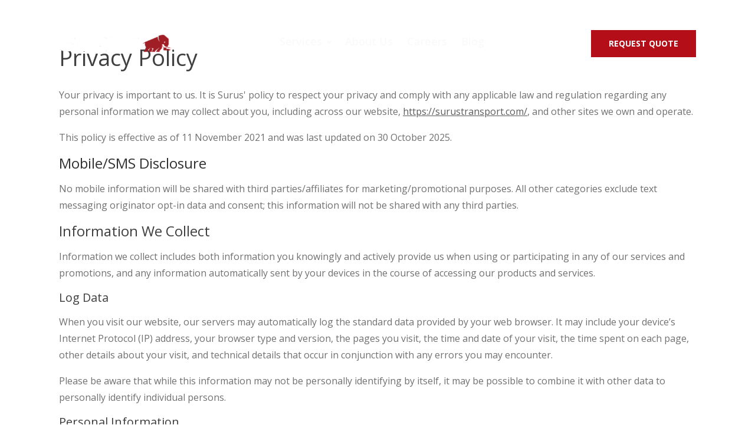

--- FILE ---
content_type: text/html; charset=UTF-8
request_url: https://surustransport.com/privacy-policy/
body_size: 15038
content:
<!DOCTYPE html>
<html lang="en-US" >
<head>
<meta charset="UTF-8">
<meta name="viewport" content="width=device-width, initial-scale=1.0">
<!-- WP_HEAD() START -->
<link rel="preload" as="style" href="https://fonts.googleapis.com/css?family=Open+Sans:100,200,300,400,500,600,700,800,900|Open+Sans:100,200,300,400,500,600,700,800,900" >
<link rel="stylesheet" href="https://fonts.googleapis.com/css?family=Open+Sans:100,200,300,400,500,600,700,800,900|Open+Sans:100,200,300,400,500,600,700,800,900">
<meta name='robots' content='index, follow, max-image-preview:large, max-snippet:-1, max-video-preview:-1' />

	<!-- This site is optimized with the Yoast SEO plugin v26.8 - https://yoast.com/product/yoast-seo-wordpress/ -->
	<title>Privacy Policy - Surus Transport</title>
	<link rel="canonical" href="https://surustransport.com/privacy-policy/" />
	<meta property="og:locale" content="en_US" />
	<meta property="og:type" content="article" />
	<meta property="og:title" content="Privacy Policy - Surus Transport" />
	<meta property="og:url" content="https://surustransport.com/privacy-policy/" />
	<meta property="og:site_name" content="Surus Transport" />
	<meta name="twitter:card" content="summary_large_image" />
	<script type="application/ld+json" class="yoast-schema-graph">{"@context":"https://schema.org","@graph":[{"@type":"WebPage","@id":"https://surustransport.com/privacy-policy/","url":"https://surustransport.com/privacy-policy/","name":"Privacy Policy - Surus Transport","isPartOf":{"@id":"https://surustransport.com/#website"},"datePublished":"2021-11-11T19:57:29+00:00","breadcrumb":{"@id":"https://surustransport.com/privacy-policy/#breadcrumb"},"inLanguage":"en-US","potentialAction":[{"@type":"ReadAction","target":["https://surustransport.com/privacy-policy/"]}]},{"@type":"BreadcrumbList","@id":"https://surustransport.com/privacy-policy/#breadcrumb","itemListElement":[{"@type":"ListItem","position":1,"name":"Home","item":"https://surustransport.com/"},{"@type":"ListItem","position":2,"name":"Privacy Policy"}]},{"@type":"WebSite","@id":"https://surustransport.com/#website","url":"https://surustransport.com/","name":"Surus Transport","description":"When your business counts on it. Count on Surus.","potentialAction":[{"@type":"SearchAction","target":{"@type":"EntryPoint","urlTemplate":"https://surustransport.com/?s={search_term_string}"},"query-input":{"@type":"PropertyValueSpecification","valueRequired":true,"valueName":"search_term_string"}}],"inLanguage":"en-US"}]}</script>
	<!-- / Yoast SEO plugin. -->


<link rel='dns-prefetch' href='//www.googletagmanager.com' />
<link rel="alternate" type="application/rss+xml" title="Surus Transport &raquo; Feed" href="https://surustransport.com/feed/" />
<link rel="alternate" type="application/rss+xml" title="Surus Transport &raquo; Comments Feed" href="https://surustransport.com/comments/feed/" />
<link rel="alternate" title="oEmbed (JSON)" type="application/json+oembed" href="https://surustransport.com/wp-json/oembed/1.0/embed?url=https%3A%2F%2Fsurustransport.com%2Fprivacy-policy%2F" />
<link rel="alternate" title="oEmbed (XML)" type="text/xml+oembed" href="https://surustransport.com/wp-json/oembed/1.0/embed?url=https%3A%2F%2Fsurustransport.com%2Fprivacy-policy%2F&#038;format=xml" />
<style id='wp-img-auto-sizes-contain-inline-css'>
img:is([sizes=auto i],[sizes^="auto," i]){contain-intrinsic-size:3000px 1500px}
/*# sourceURL=wp-img-auto-sizes-contain-inline-css */
</style>
<style id='wp-block-library-inline-css'>
:root{--wp-block-synced-color:#7a00df;--wp-block-synced-color--rgb:122,0,223;--wp-bound-block-color:var(--wp-block-synced-color);--wp-editor-canvas-background:#ddd;--wp-admin-theme-color:#007cba;--wp-admin-theme-color--rgb:0,124,186;--wp-admin-theme-color-darker-10:#006ba1;--wp-admin-theme-color-darker-10--rgb:0,107,160.5;--wp-admin-theme-color-darker-20:#005a87;--wp-admin-theme-color-darker-20--rgb:0,90,135;--wp-admin-border-width-focus:2px}@media (min-resolution:192dpi){:root{--wp-admin-border-width-focus:1.5px}}.wp-element-button{cursor:pointer}:root .has-very-light-gray-background-color{background-color:#eee}:root .has-very-dark-gray-background-color{background-color:#313131}:root .has-very-light-gray-color{color:#eee}:root .has-very-dark-gray-color{color:#313131}:root .has-vivid-green-cyan-to-vivid-cyan-blue-gradient-background{background:linear-gradient(135deg,#00d084,#0693e3)}:root .has-purple-crush-gradient-background{background:linear-gradient(135deg,#34e2e4,#4721fb 50%,#ab1dfe)}:root .has-hazy-dawn-gradient-background{background:linear-gradient(135deg,#faaca8,#dad0ec)}:root .has-subdued-olive-gradient-background{background:linear-gradient(135deg,#fafae1,#67a671)}:root .has-atomic-cream-gradient-background{background:linear-gradient(135deg,#fdd79a,#004a59)}:root .has-nightshade-gradient-background{background:linear-gradient(135deg,#330968,#31cdcf)}:root .has-midnight-gradient-background{background:linear-gradient(135deg,#020381,#2874fc)}:root{--wp--preset--font-size--normal:16px;--wp--preset--font-size--huge:42px}.has-regular-font-size{font-size:1em}.has-larger-font-size{font-size:2.625em}.has-normal-font-size{font-size:var(--wp--preset--font-size--normal)}.has-huge-font-size{font-size:var(--wp--preset--font-size--huge)}.has-text-align-center{text-align:center}.has-text-align-left{text-align:left}.has-text-align-right{text-align:right}.has-fit-text{white-space:nowrap!important}#end-resizable-editor-section{display:none}.aligncenter{clear:both}.items-justified-left{justify-content:flex-start}.items-justified-center{justify-content:center}.items-justified-right{justify-content:flex-end}.items-justified-space-between{justify-content:space-between}.screen-reader-text{border:0;clip-path:inset(50%);height:1px;margin:-1px;overflow:hidden;padding:0;position:absolute;width:1px;word-wrap:normal!important}.screen-reader-text:focus{background-color:#ddd;clip-path:none;color:#444;display:block;font-size:1em;height:auto;left:5px;line-height:normal;padding:15px 23px 14px;text-decoration:none;top:5px;width:auto;z-index:100000}html :where(.has-border-color){border-style:solid}html :where([style*=border-top-color]){border-top-style:solid}html :where([style*=border-right-color]){border-right-style:solid}html :where([style*=border-bottom-color]){border-bottom-style:solid}html :where([style*=border-left-color]){border-left-style:solid}html :where([style*=border-width]){border-style:solid}html :where([style*=border-top-width]){border-top-style:solid}html :where([style*=border-right-width]){border-right-style:solid}html :where([style*=border-bottom-width]){border-bottom-style:solid}html :where([style*=border-left-width]){border-left-style:solid}html :where(img[class*=wp-image-]){height:auto;max-width:100%}:where(figure){margin:0 0 1em}html :where(.is-position-sticky){--wp-admin--admin-bar--position-offset:var(--wp-admin--admin-bar--height,0px)}@media screen and (max-width:600px){html :where(.is-position-sticky){--wp-admin--admin-bar--position-offset:0px}}
/*# sourceURL=/wp-includes/css/dist/block-library/common.min.css */
</style>
<style id='classic-theme-styles-inline-css'>
/*! This file is auto-generated */
.wp-block-button__link{color:#fff;background-color:#32373c;border-radius:9999px;box-shadow:none;text-decoration:none;padding:calc(.667em + 2px) calc(1.333em + 2px);font-size:1.125em}.wp-block-file__button{background:#32373c;color:#fff;text-decoration:none}
/*# sourceURL=/wp-includes/css/classic-themes.min.css */
</style>
<style id='global-styles-inline-css'>
:root{--wp--preset--aspect-ratio--square: 1;--wp--preset--aspect-ratio--4-3: 4/3;--wp--preset--aspect-ratio--3-4: 3/4;--wp--preset--aspect-ratio--3-2: 3/2;--wp--preset--aspect-ratio--2-3: 2/3;--wp--preset--aspect-ratio--16-9: 16/9;--wp--preset--aspect-ratio--9-16: 9/16;--wp--preset--color--black: #000000;--wp--preset--color--cyan-bluish-gray: #abb8c3;--wp--preset--color--white: #ffffff;--wp--preset--color--pale-pink: #f78da7;--wp--preset--color--vivid-red: #cf2e2e;--wp--preset--color--luminous-vivid-orange: #ff6900;--wp--preset--color--luminous-vivid-amber: #fcb900;--wp--preset--color--light-green-cyan: #7bdcb5;--wp--preset--color--vivid-green-cyan: #00d084;--wp--preset--color--pale-cyan-blue: #8ed1fc;--wp--preset--color--vivid-cyan-blue: #0693e3;--wp--preset--color--vivid-purple: #9b51e0;--wp--preset--color--base: #ffffff;--wp--preset--color--contrast: #000000;--wp--preset--color--primary: #9DFF20;--wp--preset--color--secondary: #345C00;--wp--preset--color--tertiary: #F6F6F6;--wp--preset--gradient--vivid-cyan-blue-to-vivid-purple: linear-gradient(135deg,rgb(6,147,227) 0%,rgb(155,81,224) 100%);--wp--preset--gradient--light-green-cyan-to-vivid-green-cyan: linear-gradient(135deg,rgb(122,220,180) 0%,rgb(0,208,130) 100%);--wp--preset--gradient--luminous-vivid-amber-to-luminous-vivid-orange: linear-gradient(135deg,rgb(252,185,0) 0%,rgb(255,105,0) 100%);--wp--preset--gradient--luminous-vivid-orange-to-vivid-red: linear-gradient(135deg,rgb(255,105,0) 0%,rgb(207,46,46) 100%);--wp--preset--gradient--very-light-gray-to-cyan-bluish-gray: linear-gradient(135deg,rgb(238,238,238) 0%,rgb(169,184,195) 100%);--wp--preset--gradient--cool-to-warm-spectrum: linear-gradient(135deg,rgb(74,234,220) 0%,rgb(151,120,209) 20%,rgb(207,42,186) 40%,rgb(238,44,130) 60%,rgb(251,105,98) 80%,rgb(254,248,76) 100%);--wp--preset--gradient--blush-light-purple: linear-gradient(135deg,rgb(255,206,236) 0%,rgb(152,150,240) 100%);--wp--preset--gradient--blush-bordeaux: linear-gradient(135deg,rgb(254,205,165) 0%,rgb(254,45,45) 50%,rgb(107,0,62) 100%);--wp--preset--gradient--luminous-dusk: linear-gradient(135deg,rgb(255,203,112) 0%,rgb(199,81,192) 50%,rgb(65,88,208) 100%);--wp--preset--gradient--pale-ocean: linear-gradient(135deg,rgb(255,245,203) 0%,rgb(182,227,212) 50%,rgb(51,167,181) 100%);--wp--preset--gradient--electric-grass: linear-gradient(135deg,rgb(202,248,128) 0%,rgb(113,206,126) 100%);--wp--preset--gradient--midnight: linear-gradient(135deg,rgb(2,3,129) 0%,rgb(40,116,252) 100%);--wp--preset--font-size--small: clamp(0.875rem, 0.875rem + ((1vw - 0.2rem) * 0.227), 1rem);--wp--preset--font-size--medium: clamp(1rem, 1rem + ((1vw - 0.2rem) * 0.227), 1.125rem);--wp--preset--font-size--large: clamp(1.75rem, 1.75rem + ((1vw - 0.2rem) * 0.227), 1.875rem);--wp--preset--font-size--x-large: 2.25rem;--wp--preset--font-size--xx-large: clamp(6.1rem, 6.1rem + ((1vw - 0.2rem) * 7.091), 10rem);--wp--preset--font-family--dm-sans: "DM Sans", sans-serif;--wp--preset--font-family--ibm-plex-mono: 'IBM Plex Mono', monospace;--wp--preset--font-family--inter: "Inter", sans-serif;--wp--preset--font-family--system-font: -apple-system,BlinkMacSystemFont,"Segoe UI",Roboto,Oxygen-Sans,Ubuntu,Cantarell,"Helvetica Neue",sans-serif;--wp--preset--font-family--source-serif-pro: "Source Serif Pro", serif;--wp--preset--spacing--20: 0.44rem;--wp--preset--spacing--30: clamp(1.5rem, 5vw, 2rem);--wp--preset--spacing--40: clamp(1.8rem, 1.8rem + ((1vw - 0.48rem) * 2.885), 3rem);--wp--preset--spacing--50: clamp(2.5rem, 8vw, 4.5rem);--wp--preset--spacing--60: clamp(3.75rem, 10vw, 7rem);--wp--preset--spacing--70: clamp(5rem, 5.25rem + ((1vw - 0.48rem) * 9.096), 8rem);--wp--preset--spacing--80: clamp(7rem, 14vw, 11rem);--wp--preset--shadow--natural: 6px 6px 9px rgba(0, 0, 0, 0.2);--wp--preset--shadow--deep: 12px 12px 50px rgba(0, 0, 0, 0.4);--wp--preset--shadow--sharp: 6px 6px 0px rgba(0, 0, 0, 0.2);--wp--preset--shadow--outlined: 6px 6px 0px -3px rgb(255, 255, 255), 6px 6px rgb(0, 0, 0);--wp--preset--shadow--crisp: 6px 6px 0px rgb(0, 0, 0);}:root :where(.is-layout-flow) > :first-child{margin-block-start: 0;}:root :where(.is-layout-flow) > :last-child{margin-block-end: 0;}:root :where(.is-layout-flow) > *{margin-block-start: 1.5rem;margin-block-end: 0;}:root :where(.is-layout-constrained) > :first-child{margin-block-start: 0;}:root :where(.is-layout-constrained) > :last-child{margin-block-end: 0;}:root :where(.is-layout-constrained) > *{margin-block-start: 1.5rem;margin-block-end: 0;}:root :where(.is-layout-flex){gap: 1.5rem;}:root :where(.is-layout-grid){gap: 1.5rem;}body .is-layout-flex{display: flex;}.is-layout-flex{flex-wrap: wrap;align-items: center;}.is-layout-flex > :is(*, div){margin: 0;}body .is-layout-grid{display: grid;}.is-layout-grid > :is(*, div){margin: 0;}.has-black-color{color: var(--wp--preset--color--black) !important;}.has-cyan-bluish-gray-color{color: var(--wp--preset--color--cyan-bluish-gray) !important;}.has-white-color{color: var(--wp--preset--color--white) !important;}.has-pale-pink-color{color: var(--wp--preset--color--pale-pink) !important;}.has-vivid-red-color{color: var(--wp--preset--color--vivid-red) !important;}.has-luminous-vivid-orange-color{color: var(--wp--preset--color--luminous-vivid-orange) !important;}.has-luminous-vivid-amber-color{color: var(--wp--preset--color--luminous-vivid-amber) !important;}.has-light-green-cyan-color{color: var(--wp--preset--color--light-green-cyan) !important;}.has-vivid-green-cyan-color{color: var(--wp--preset--color--vivid-green-cyan) !important;}.has-pale-cyan-blue-color{color: var(--wp--preset--color--pale-cyan-blue) !important;}.has-vivid-cyan-blue-color{color: var(--wp--preset--color--vivid-cyan-blue) !important;}.has-vivid-purple-color{color: var(--wp--preset--color--vivid-purple) !important;}.has-black-background-color{background-color: var(--wp--preset--color--black) !important;}.has-cyan-bluish-gray-background-color{background-color: var(--wp--preset--color--cyan-bluish-gray) !important;}.has-white-background-color{background-color: var(--wp--preset--color--white) !important;}.has-pale-pink-background-color{background-color: var(--wp--preset--color--pale-pink) !important;}.has-vivid-red-background-color{background-color: var(--wp--preset--color--vivid-red) !important;}.has-luminous-vivid-orange-background-color{background-color: var(--wp--preset--color--luminous-vivid-orange) !important;}.has-luminous-vivid-amber-background-color{background-color: var(--wp--preset--color--luminous-vivid-amber) !important;}.has-light-green-cyan-background-color{background-color: var(--wp--preset--color--light-green-cyan) !important;}.has-vivid-green-cyan-background-color{background-color: var(--wp--preset--color--vivid-green-cyan) !important;}.has-pale-cyan-blue-background-color{background-color: var(--wp--preset--color--pale-cyan-blue) !important;}.has-vivid-cyan-blue-background-color{background-color: var(--wp--preset--color--vivid-cyan-blue) !important;}.has-vivid-purple-background-color{background-color: var(--wp--preset--color--vivid-purple) !important;}.has-black-border-color{border-color: var(--wp--preset--color--black) !important;}.has-cyan-bluish-gray-border-color{border-color: var(--wp--preset--color--cyan-bluish-gray) !important;}.has-white-border-color{border-color: var(--wp--preset--color--white) !important;}.has-pale-pink-border-color{border-color: var(--wp--preset--color--pale-pink) !important;}.has-vivid-red-border-color{border-color: var(--wp--preset--color--vivid-red) !important;}.has-luminous-vivid-orange-border-color{border-color: var(--wp--preset--color--luminous-vivid-orange) !important;}.has-luminous-vivid-amber-border-color{border-color: var(--wp--preset--color--luminous-vivid-amber) !important;}.has-light-green-cyan-border-color{border-color: var(--wp--preset--color--light-green-cyan) !important;}.has-vivid-green-cyan-border-color{border-color: var(--wp--preset--color--vivid-green-cyan) !important;}.has-pale-cyan-blue-border-color{border-color: var(--wp--preset--color--pale-cyan-blue) !important;}.has-vivid-cyan-blue-border-color{border-color: var(--wp--preset--color--vivid-cyan-blue) !important;}.has-vivid-purple-border-color{border-color: var(--wp--preset--color--vivid-purple) !important;}.has-vivid-cyan-blue-to-vivid-purple-gradient-background{background: var(--wp--preset--gradient--vivid-cyan-blue-to-vivid-purple) !important;}.has-light-green-cyan-to-vivid-green-cyan-gradient-background{background: var(--wp--preset--gradient--light-green-cyan-to-vivid-green-cyan) !important;}.has-luminous-vivid-amber-to-luminous-vivid-orange-gradient-background{background: var(--wp--preset--gradient--luminous-vivid-amber-to-luminous-vivid-orange) !important;}.has-luminous-vivid-orange-to-vivid-red-gradient-background{background: var(--wp--preset--gradient--luminous-vivid-orange-to-vivid-red) !important;}.has-very-light-gray-to-cyan-bluish-gray-gradient-background{background: var(--wp--preset--gradient--very-light-gray-to-cyan-bluish-gray) !important;}.has-cool-to-warm-spectrum-gradient-background{background: var(--wp--preset--gradient--cool-to-warm-spectrum) !important;}.has-blush-light-purple-gradient-background{background: var(--wp--preset--gradient--blush-light-purple) !important;}.has-blush-bordeaux-gradient-background{background: var(--wp--preset--gradient--blush-bordeaux) !important;}.has-luminous-dusk-gradient-background{background: var(--wp--preset--gradient--luminous-dusk) !important;}.has-pale-ocean-gradient-background{background: var(--wp--preset--gradient--pale-ocean) !important;}.has-electric-grass-gradient-background{background: var(--wp--preset--gradient--electric-grass) !important;}.has-midnight-gradient-background{background: var(--wp--preset--gradient--midnight) !important;}.has-small-font-size{font-size: var(--wp--preset--font-size--small) !important;}.has-medium-font-size{font-size: var(--wp--preset--font-size--medium) !important;}.has-large-font-size{font-size: var(--wp--preset--font-size--large) !important;}.has-x-large-font-size{font-size: var(--wp--preset--font-size--x-large) !important;}
/* Global mobile fixes */
@media (max-width: 767px) {
  /* Stack Oxygen columns vertically */
  .ct-columns,
  .oxy-columns,
  .ct-new-columns {
    flex-direction: column !important;
    align-items: stretch !important;
  }

  /* Make each column full width on mobile */
  .ct-new-columns > .ct-div-block,
  .ct-columns > .ct-div-block {
    width: 100% !important;
    max-width: 100% !important;
  }

  /* Add some breathing room between stacked blocks */
  .ct-new-columns > .ct-div-block + .ct-div-block,
  .ct-columns > .ct-div-block + .ct-div-block {
    margin-top: 24px !important;
  }

  /* Optional: reduce huge headings on small screens */
  h1, h2 {
    font-size: 1.6rem !important;
    line-height: 1.2 !important;
  }

  /* Optional: give body text a little padding inside cards */
  .ct-div-block {
    padding-left: 16px;
    padding-right: 16px;
  }
}

/* Force mobile layout to centered full width */
@media (max-width: 767px) {
  body, html {
    margin: 0 !important;
    padding: 0 !important;
    overflow-x: hidden !important;
  }

  /* Force Oxygen inner content to full width */
  .ct-inner-content, 
  .oxy-inner-content, 
  .oxygen-body {
    width: 100% !important;
    max-width: 100% !important;
    margin: 0 auto !important;
    padding: 0 !important;
  }
}

@media (max-width: 767px) {
  .ct-div-block {
    padding: 16px !important;
  }

  h1, h2, h3 {
    font-size: 1.5rem !important;
    line-height: 1.2 !important;
    margin-bottom: 12px !important;
  }

  p, .ct-text-block {
    font-size: 1rem !important;
    line-height: 1.4 !important;
  }
}

@media (max-width: 767px) {
  img {
    width: 100% !important;
    height: auto !important;
  }
}

@media (max-width: 767px) {
  .ct-columns > * {
    width: 100% !important;
    max-width: 100% !important;
  }
}

/* Force 'We go beyond moving freight' body text to show on mobile */
@media (max-width: 767px) {
  #text_block-345-4846 {
    display: block !important;
    visibility: visible !important;
    opacity: 1 !important;

    color: #333333 !important;      /* dark text */
    font-size: 16px !important;
    line-height: 1.4 !important;
    margin-top: 8px !important;
    margin-bottom: 16px !important;
    padding: 0 16px !important;

    max-height: none !important;
    overflow: visible !important;
  }
}

@media (max-width: 767px) {
  #div_block-335-4846,
  #div_block-333-4846,
  #div_block-332-4846 {
    display: block !important;
    width: 100% !important;
    height: auto !important;
    min-height: auto !important;
    overflow: visible !important;
    flex-basis: auto !important;
    flex-grow: 1 !important;
    padding: 16px !important;
  }
}

/* Global mobile override for all Oxygen columns */
@media (max-width: 767px) {
  .ct-columns, 
  .oxy-columns, 
  .ct-new-columns {
    display: flex !important;
    flex-direction: column !important;
    width: 100% !important;
    max-width: 100% !important;
  }

  .ct-columns > *, 
  .oxy-columns > *, 
  .ct-new-columns > * {
    width: 100% !important;
    max-width: 100% !important;
    flex-basis: auto !important;
    flex-grow: 1 !important;
    display: block !important;
    opacity: 1 !important;
  }
}

/* Fix broken text container on mobile */
@media (max-width: 767px) {
  #div_block-335-4846,
  #div_block-333-4846 {
    display: block !important;
    width: 100% !important;
    height: auto !important;
    min-height: auto !important;
    overflow: visible !important;
    opacity: 1 !important;
  }

  #text_block-345-4046,
  #text_block-345-4846 {
    display: block !important;
    opacity: 1 !important;
    visibility: visible !important;
    color: #333 !important;
    font-size: 16px !important;
    line-height: 1.4 !important;
  }
}

@media (max-width: 767px) {
  * {
    overflow: visible !important;
  }
}

@media (max-width: 767px) {
  .hero-text,
  #div_block-97-XXXX, /* your hero text container */
  #text_block-110, /* your hero paragraph */
  #heading-93, /* your hero heading */
  #heading-212 { /* your subheading */
    text-align: center !important;
    margin-left: auto !important;
    margin-right: auto !important;
  }
}

@media (max-width: 767px) {
  #div_block-346,
  #text_block-347 {
    display: block !important;
    height: auto !important;
    min-height: auto !important;
    overflow: visible !important;
    opacity: 1 !important;
    color: #333 !important;
  }
}

@media (max-width: 767px) {

  /* Fix the entire card so it expands properly */
  #div_block-339-4846 {
    display: block !important;
    width: 100% !important;
    height: auto !important;
    min-height: auto !important;
    overflow: visible !important;
    flex-grow: 1 !important;
    flex-basis: auto !important;
    opacity: 1 !important;
    padding: 16px !important;
  }

  /* Force the paragraph to show */
  #text_block-347-4846 {
    display: block !important;
    color: #333 !important;
    opacity: 1 !important;
    visibility: visible !important;
    height: auto !important;
    overflow: visible !important;
    font-size: 16px !important;
    line-height: 1.4 !important;
    margin-top: 8px !important;
  }
}

/* Fix hero text alignment */
@media (max-width: 767px) {

  /* Target all hero text containers */
  #heading-93,
  #heading-212,
  #text_block-110 {
    text-align: center !important;
    margin-left: auto !important;
    margin-right: auto !important;
    width: 100% !important;
    display: block !important;
  }

  /* Make the hero columns stack cleanly */
  #columns-96,
  #div_block-97 {
    display: block !important;
    width: 100% !important;
    text-align: center !important;
  }
}
/*# sourceURL=global-styles-inline-css */
</style>
<link rel='stylesheet' id='oxygen-css' href='https://surustransport.com/wp-content/plugins/oxygen/component-framework/oxygen.css?ver=4.9.5' media='all' />
<script src="https://surustransport.com/wp-includes/js/jquery/jquery.min.js?ver=3.7.1" id="jquery-core-js"></script>

<!-- Google tag (gtag.js) snippet added by Site Kit -->
<!-- Google Analytics snippet added by Site Kit -->
<script src="https://www.googletagmanager.com/gtag/js?id=G-67SMW8ZZE9" id="google_gtagjs-js" async></script>
<script id="google_gtagjs-js-after">
window.dataLayer = window.dataLayer || [];function gtag(){dataLayer.push(arguments);}
gtag("set","linker",{"domains":["surustransport.com"]});
gtag("js", new Date());
gtag("set", "developer_id.dZTNiMT", true);
gtag("config", "G-67SMW8ZZE9");
//# sourceURL=google_gtagjs-js-after
</script>
<link rel="https://api.w.org/" href="https://surustransport.com/wp-json/" /><link rel="alternate" title="JSON" type="application/json" href="https://surustransport.com/wp-json/wp/v2/pages/4786" /><link rel="EditURI" type="application/rsd+xml" title="RSD" href="https://surustransport.com/xmlrpc.php?rsd" />
<meta name="generator" content="WordPress 6.9" />
<link rel='shortlink' href='https://surustransport.com/?p=4786' />
<meta name="cdp-version" content="1.5.0" /><!-- start Simple Custom CSS and JS -->
<style>
.single-post .ct-section-inner-wrap table {
    width: 100%;
  	border-collapse:collapse;
	border:1px solid #000;
}


.gfield textarea.large {
    height: 140px !important;
}


.gform_wrapper.gravity-theme .gform_fields {
    text-align: left !important;
}


.gform_button.button{
    font-family: 'Open Sans';
    color: #ffffff;
    padding-left: 30px;
    padding-right: 30px;
    padding-top: 16px;
    padding-bottom: 16px;
    text-transform: uppercase;
    font-weight: 700;
    -webkit-font-smoothing: antialiased;
    -moz-osx-font-smoothing: grayscale;
    line-height: 1;
    font-size: 14px;
    text-align: center;
    text-decoration: none;
    background-color: #b40f18;
  	border:none !important;
}


.single-post .ct-section-inner-wrap table td{
	border:1px solid #000;
  padding:8px 13px;
}

</style>
<!-- end Simple Custom CSS and JS -->
<meta name="generator" content="Site Kit by Google 1.170.0" /><meta name="google-site-verification" content="8IXpzks3D9jBUEspNhVHybWj83CvAupIT3ZaJJamZds" /><!-- Stream WordPress user activity plugin v4.1.1 -->
<script> (function(ss,ex){ window.ldfdr=window.ldfdr||function(){(ldfdr._q=ldfdr._q||[]).push([].slice.call(arguments));}; (function(d,s){ fs=d.getElementsByTagName(s)[0]; function ce(src){ var cs=d.createElement(s); cs.src=src; cs.async=1; fs.parentNode.insertBefore(cs,fs); }; ce('https://sc.lfeeder.com/lftracker_v1_'+ss+(ex?'_'+ex:'')+'.js'); })(document,'script'); })('Xbp1oaEEdQnaEdVj'); </script>
<!-- Google tag (gtag.js) -->
<script async src="https://www.googletagmanager.com/gtag/js?id=G-H2CZ13GGZR"></script>
<script>
  window.dataLayer = window.dataLayer || [];
  function gtag(){dataLayer.push(arguments);}
  gtag('js', new Date());

  gtag('config', 'G-H2CZ13GGZR');
</script><style class='wp-fonts-local'>
@font-face{font-family:"DM Sans";font-style:normal;font-weight:400;font-display:fallback;src:url('https://surustransport.com/wp-content/themes/oxygen-is-not-a-theme/assets/fonts/dm-sans/DMSans-Regular.woff2') format('woff2');font-stretch:normal;}
@font-face{font-family:"DM Sans";font-style:italic;font-weight:400;font-display:fallback;src:url('https://surustransport.com/wp-content/themes/oxygen-is-not-a-theme/assets/fonts/dm-sans/DMSans-Regular-Italic.woff2') format('woff2');font-stretch:normal;}
@font-face{font-family:"DM Sans";font-style:normal;font-weight:700;font-display:fallback;src:url('https://surustransport.com/wp-content/themes/oxygen-is-not-a-theme/assets/fonts/dm-sans/DMSans-Bold.woff2') format('woff2');font-stretch:normal;}
@font-face{font-family:"DM Sans";font-style:italic;font-weight:700;font-display:fallback;src:url('https://surustransport.com/wp-content/themes/oxygen-is-not-a-theme/assets/fonts/dm-sans/DMSans-Bold-Italic.woff2') format('woff2');font-stretch:normal;}
@font-face{font-family:"IBM Plex Mono";font-style:normal;font-weight:300;font-display:block;src:url('https://surustransport.com/wp-content/themes/oxygen-is-not-a-theme/assets/fonts/ibm-plex-mono/IBMPlexMono-Light.woff2') format('woff2');font-stretch:normal;}
@font-face{font-family:"IBM Plex Mono";font-style:normal;font-weight:400;font-display:block;src:url('https://surustransport.com/wp-content/themes/oxygen-is-not-a-theme/assets/fonts/ibm-plex-mono/IBMPlexMono-Regular.woff2') format('woff2');font-stretch:normal;}
@font-face{font-family:"IBM Plex Mono";font-style:italic;font-weight:400;font-display:block;src:url('https://surustransport.com/wp-content/themes/oxygen-is-not-a-theme/assets/fonts/ibm-plex-mono/IBMPlexMono-Italic.woff2') format('woff2');font-stretch:normal;}
@font-face{font-family:"IBM Plex Mono";font-style:normal;font-weight:700;font-display:block;src:url('https://surustransport.com/wp-content/themes/oxygen-is-not-a-theme/assets/fonts/ibm-plex-mono/IBMPlexMono-Bold.woff2') format('woff2');font-stretch:normal;}
@font-face{font-family:Inter;font-style:normal;font-weight:200 900;font-display:fallback;src:url('https://surustransport.com/wp-content/themes/oxygen-is-not-a-theme/assets/fonts/inter/Inter-VariableFont_slnt,wght.ttf') format('truetype');font-stretch:normal;}
@font-face{font-family:"Source Serif Pro";font-style:normal;font-weight:200 900;font-display:fallback;src:url('https://surustransport.com/wp-content/themes/oxygen-is-not-a-theme/assets/fonts/source-serif-pro/SourceSerif4Variable-Roman.ttf.woff2') format('woff2');font-stretch:normal;}
@font-face{font-family:"Source Serif Pro";font-style:italic;font-weight:200 900;font-display:fallback;src:url('https://surustransport.com/wp-content/themes/oxygen-is-not-a-theme/assets/fonts/source-serif-pro/SourceSerif4Variable-Italic.ttf.woff2') format('woff2');font-stretch:normal;}
</style>
<link rel="icon" href="https://surustransport.com/wp-content/uploads/2017/05/surus-favicon-2-60x60.png" sizes="32x32" />
<link rel="icon" href="https://surustransport.com/wp-content/uploads/2017/05/surus-favicon-2-300x300.png" sizes="192x192" />
<link rel="apple-touch-icon" href="https://surustransport.com/wp-content/uploads/2017/05/surus-favicon-2-180x180.png" />
<meta name="msapplication-TileImage" content="https://surustransport.com/wp-content/uploads/2017/05/surus-favicon-2-300x300.png" />
<link rel='stylesheet' id='oxygen-cache-4671-css' href='//surustransport.com/wp-content/uploads/oxygen/css/4671.css?cache=1767644431&#038;ver=6.9' media='all' />
<link rel='stylesheet' id='oxygen-universal-styles-css' href='//surustransport.com/wp-content/uploads/oxygen/css/universal.css?cache=1767644431&#038;ver=6.9' media='all' />
<!-- END OF WP_HEAD() -->
</head>
<body class="wp-singular page-template-default page page-id-4786 wp-embed-responsive wp-theme-oxygen-is-not-a-theme  oxygen-body" >





						<header id="_header-1-4671" class="oxy-header-wrapper oxy-sticky-header oxy-overlay-header oxy-header" ><div id="_header_row-2-4671" class="oxy-header-row" ><div class="oxy-header-container"><div id="_header_left-3-4671" class="oxy-header-left" ><a id="link-6-4671" class="ct-link" href="/" target="_self"  ><img  id="image-7-4671" alt="" src="https://surustransport.com/wp-content/uploads/Surus-Logo-Gray-2.png" class="ct-image menu-logo"/></a></div><div id="_header_center-4-4671" class="oxy-header-center" ><nav id="_nav_menu-8-4671" class="oxy-nav-menu oxy-nav-menu-dropdowns oxy-nav-menu-dropdown-arrow oxy-nav-menu-responsive-dropdowns" ><div class='oxy-menu-toggle'><div class='oxy-nav-menu-hamburger-wrap'><div class='oxy-nav-menu-hamburger'><div class='oxy-nav-menu-hamburger-line'></div><div class='oxy-nav-menu-hamburger-line'></div><div class='oxy-nav-menu-hamburger-line'></div></div></div></div><div class="menu-surus-main-nav-container"><ul id="menu-surus-main-nav" class="oxy-nav-menu-list"><li id="menu-item-4701" class="menu-item menu-item-type-custom menu-item-object-custom menu-item-has-children menu-item-4701"><a href="https://surustransport.com/services/">Services</a>
<ul class="sub-menu">
	<li id="menu-item-4109" class="menu-item menu-item-type-post_type menu-item-object-page menu-item-4109"><a href="https://surustransport.com/truckload-freight/">Truckload</a></li>
	<li id="menu-item-4108" class="menu-item menu-item-type-post_type menu-item-object-page menu-item-4108"><a href="https://surustransport.com/flatbed-trucking/">Flatbed</a></li>
	<li id="menu-item-4106" class="menu-item menu-item-type-post_type menu-item-object-page menu-item-4106"><a href="https://surustransport.com/refrigerated-reefer-trucks/">Temp Controlled</a></li>
	<li id="menu-item-4105" class="menu-item menu-item-type-post_type menu-item-object-page menu-item-4105"><a href="https://surustransport.com/less-than-truckload-transports/">Less Than Truckload</a></li>
	<li id="menu-item-4265" class="menu-item menu-item-type-post_type menu-item-object-page menu-item-4265"><a href="https://surustransport.com/intermodal/">Intermodal</a></li>
	<li id="menu-item-4991" class="menu-item menu-item-type-post_type menu-item-object-page menu-item-4991"><a href="https://surustransport.com/drayage-2/">Drayage</a></li>
</ul>
</li>
<li id="menu-item-4971" class="menu-item menu-item-type-post_type menu-item-object-page menu-item-4971"><a href="https://surustransport.com/about-us/">About Us</a></li>
<li id="menu-item-4519" class="menu-item menu-item-type-post_type menu-item-object-page menu-item-4519"><a href="https://surustransport.com/surus-careers/">Careers</a></li>
<li id="menu-item-4759" class="menu-item menu-item-type-post_type menu-item-object-page menu-item-4759"><a href="https://surustransport.com/blog/">Blog</a></li>
</ul></div></nav></div><div id="_header_right-5-4671" class="oxy-header-right" >
		<div id="-burger-trigger-25-4671" class="oxy-burger-trigger " ><button aria-label="Open menu" data-touch="click"  class="hamburger hamburger--slider " type="button"><span class="hamburger-box"><span class="hamburger-inner"></span></span></button></div>

		<a id="link_text-10-4671" class="ct-link-text button-red" href="/contact/#contact-form" target="_self"  >Request Quote</a></div></div></div></header>
				<script type="text/javascript">
			jQuery(document).ready(function() {
				var selector = "#_header-1-4671",
					scrollval = parseInt("1");
				if (!scrollval || scrollval < 1) {
											jQuery("body").css("margin-top", jQuery(selector).outerHeight());
						jQuery(selector).addClass("oxy-sticky-header-active");
									}
				else {
					var scrollTopOld = 0;
					jQuery(window).scroll(function() {
						if (!jQuery('body').hasClass('oxy-nav-menu-prevent-overflow')) {
							if (jQuery(this).scrollTop() > scrollval 
																) {
								if (
																		!jQuery(selector).hasClass("oxy-sticky-header-active")) {
									if (jQuery(selector).css('position')!='absolute') {
										jQuery("body").css("margin-top", jQuery(selector).outerHeight());
									}
									jQuery(selector)
										.addClass("oxy-sticky-header-active")
																	}
							}
							else {
								jQuery(selector)
									.removeClass("oxy-sticky-header-fade-in")
									.removeClass("oxy-sticky-header-active");
								if (jQuery(selector).css('position')!='absolute') {
									jQuery("body").css("margin-top", "");
								}
							}
							scrollTopOld = jQuery(this).scrollTop();
						}
					})
				}
			});
		</script><div id='inner_content-13-4671' class='ct-inner-content'><section id="section-4-4786" class=" ct-section" ><div class="ct-section-inner-wrap"><div id="_rich_text-5-4786" class="oxy-rich-text" ><h2><b>Privacy Policy</b></h2><p><span style="font-weight: 400;">Your privacy is important to us. It is Surus' policy to respect your privacy and comply with any applicable law and regulation regarding any personal information we may collect about you, including across our website, </span><a href="https://surustransport.com/"><span style="font-weight: 400;">https://surustransport.com/</span></a><span style="font-weight: 400;">, and other sites we own and operate.</span></p><p><span style="font-weight: 400;">This policy is effective as of 11 November 2021 and was last updated on 30 October 2025.</span></p><h3 data-start="605" data-end="641"><strong>Mobile/SMS Disclosure</strong></h3><p data-start="643" data-end="930"><span data-teams="true">No mobile information will be shared with third parties/affiliates for marketing/promotional purposes. All other categories exclude text messaging originator opt-in data and consent; this information will not be shared with any third parties.</span></p><h3><b>Information We Collect</b></h3><p><span style="font-weight: 400;">Information we collect includes both information you knowingly and actively provide us when using or participating in any of our services and promotions, and any information automatically sent by your devices in the course of accessing our products and services.</span></p><h4><b>Log Data</b></h4><p><span style="font-weight: 400;">When you visit our website, our servers may automatically log the standard data provided by your web browser. It may include your device’s Internet Protocol (IP) address, your browser type and version, the pages you visit, the time and date of your visit, the time spent on each page, other details about your visit, and technical details that occur in conjunction with any errors you may encounter.</span></p><p><span style="font-weight: 400;">Please be aware that while this information may not be personally identifying by itself, it may be possible to combine it with other data to personally identify individual persons.</span></p><h4><b>Personal Information</b></h4><p><span style="font-weight: 400;">We may ask for personal information which may include one or more of the following:</span></p><ul><li style="font-weight: 400;" aria-level="1"><span style="font-weight: 400;">Name</span></li><li style="font-weight: 400;" aria-level="1"><span style="font-weight: 400;">Email</span></li></ul><h4><b>Legitimate Reasons for Processing Your Personal Information</b></h4><p><span style="font-weight: 400;">We only collect and use your personal information when we have a legitimate reason for doing so. In which instance, we only collect personal information that is reasonably necessary to provide our services to you.</span></p><h4><b>Collection and Use of Information</b></h4><p><span style="font-weight: 400;">We may collect personal information from you when you do any of the following on our website:</span></p><ul><li style="font-weight: 400;" aria-level="1"><span style="font-weight: 400;">Sign up to receive updates from us via email or social media channels</span></li><li style="font-weight: 400;" aria-level="1"><span style="font-weight: 400;">Use a mobile device or web browser to access our content</span></li><li style="font-weight: 400;" aria-level="1"><span style="font-weight: 400;">Contact us via email, social media, or on any similar technologies</span></li><li style="font-weight: 400;" aria-level="1"><span style="font-weight: 400;">When you mention us on social media</span></li></ul><p><span style="font-weight: 400;">We may collect, hold, use, and disclose information for the following purposes, and personal information will not be further processed in a manner that is incompatible with these purposes:</span></p><p><span style="font-weight: 400;">We may collect, hold, use, and disclose information for the following purposes, and personal information will not be further processed in a manner that is incompatible with these purposes:</span></p><ul><li style="font-weight: 400;" aria-level="1"><span style="font-weight: 400;">to enable you to customise or personalise your experience of our website</span></li><li style="font-weight: 400;" aria-level="1"><span style="font-weight: 400;">to contact and communicate with you</span></li><li style="font-weight: 400;" aria-level="1"><span style="font-weight: 400;">for analytics, market research, and business development, including to operate and improve our website, associated applications, and associated social media platforms</span></li><li style="font-weight: 400;" aria-level="1"><span style="font-weight: 400;">for advertising and marketing, including to send you promotional information about our products and services and information about third parties that we consider may be of interest to you</span></li></ul><p><span style="font-weight: 400;">Please be aware that we may combine information we collect about you with general information or research data we receive from other trusted sources.</span></p><h4><b>Security of Your Personal Information</b></h4><p><span style="font-weight: 400;">When we collect and process personal information, and while we retain this information, we will protect it within commercially acceptable means to prevent loss and theft, as well as unauthorized access, disclosure, copying, use, or modification.</span></p><p><span style="font-weight: 400;">Although we will do our best to protect the personal information you provide to us, we advise that no method of electronic transmission or storage is 100% secure, and no one can guarantee absolute data security. We will comply with laws applicable to us in respect of any data breach.</span></p><p><span style="font-weight: 400;">You are responsible for selecting any password and its overall security strength, ensuring the security of your own information within the bounds of our services.</span></p><h4><b>How Long We Keep Your Personal Information</b></h4><p><span style="font-weight: 400;">We keep your personal information only for as long as we need to. This time period may depend on what we are using your information for, in accordance with this privacy policy. If your personal information is no longer required, we will delete it or make it anonymous by removing all details that identify you.</span></p><p><span style="font-weight: 400;">However, if necessary, we may retain your personal information for our compliance with a legal, accounting, or reporting obligation or for archiving purposes in the public interest, scientific, or historical research purposes or statistical purposes.</span></p><h3><b>Children’s Privacy</b></h3><p><span style="font-weight: 400;">We do not aim any of our products or services directly at children under the age of 13, and we do not knowingly collect personal information about children under 13.</span></p><h3><b>International Transfers of Personal Information</b></h3><p><span style="font-weight: 400;">The personal information we collect is stored and/or processed where we or our partners, affiliates, and third-party providers maintain facilities. Please be aware that the locations to which we store, process, or transfer your personal information may not have the same data protection laws as the country in which you initially provided the information. If we transfer your personal information to third parties in other countries: (i) we will perform those transfers in accordance with the requirements of applicable law; and (ii) we will protect the transferred personal information in accordance with this privacy policy.</span></p><h3><b>Your Rights and Controlling Your Personal Information</b></h3><p><span style="font-weight: 400;">You always retain the right to withhold personal information from us, with the understanding that your experience of our website may be affected. We will not discriminate against you for exercising any of your rights over your personal information. If you do provide us with personal information you understand that we will collect, hold, use and disclose it in accordance with this privacy policy. You retain the right to request details of any personal information we hold about you.</span></p><p><span style="font-weight: 400;">If we receive personal information about you from a third party, we will protect it as set out in this privacy policy. If you are a third party providing personal information about somebody else, you represent and warrant that you have such person’s consent to provide the personal information to us.</span></p><p><span style="font-weight: 400;">If you have previously agreed to us using your personal information for direct marketing purposes, you may change your mind at any time. We will provide you with the ability to unsubscribe from our email-database or opt out of communications. Please be aware we may need to request specific information from you to help us confirm your identity.</span></p><p><span style="font-weight: 400;">If you believe that any information we hold about you is inaccurate, out of date, incomplete, irrelevant, or misleading, please contact us using the details provided in this privacy policy. We will take reasonable steps to correct any information found to be inaccurate, incomplete, misleading, or out of date.</span></p><p><span style="font-weight: 400;">If you believe that we have breached a relevant data protection law and wish to make a complaint, please contact us using the details below and provide us with full details of the alleged breach. We will promptly investigate your complaint and respond to you, in writing, setting out the outcome of our investigation and the steps we will take to deal with your complaint. You also have the right to contact a regulatory body or data protection authority in relation to your complaint.</span></p><h3><b>Use of Cookies</b></h3><p><span style="font-weight: 400;">We use “cookies” to collect information about you and your activity across our site. A cookie is a small piece of data that our website stores on your computer, and accesses each time you visit, so we can understand how you use our site. This helps us serve you content based on preferences you have specified.</span></p><h3><b>Limits of Our Policy</b></h3><p><span style="font-weight: 400;">Our website may link to external sites that are not operated by us. Please be aware that we have no control over the content and policies of those sites, and cannot accept responsibility or liability for their respective privacy practices.</span></p><h3><b>Changes to This Policy</b></h3><p><span style="font-weight: 400;">At our discretion, we may change our privacy policy to reflect updates to our business processes, current acceptable practices, or legislative or regulatory changes. If we decide to change this privacy policy, we will post the changes here at the same link by which you are accessing this privacy policy.</span></p><p><span style="font-weight: 400;">If required by law, we will get your permission or give you the opportunity to opt in to or opt out of, as applicable, any new uses of your personal information.</span></p><h3><b>Contact Us</b></h3><p><span style="font-weight: 400;">For any questions or concerns regarding your privacy, you may contact us using the following details:</span></p><p><span style="font-weight: 400;">Brett Dekkenga</span></p><p><span style="font-weight: 400;">brett@surusllc.com</span></p></div></div></section></div>
		<div id="-off-canvas-27-4671" class="oxy-off-canvas " ><div class="oxy-offcanvas_backdrop"></div><div id="-off-canvas-27-4671-inner" class="offcanvas-inner oxy-inner-content" role="dialog" aria-label="offcanvas content" tabindex="0" data-start="false" data-click-outside="true" data-trigger-selector=".oxy-burger-trigger" data-esc="true" data-focus-selector=".offcanvas-inner" data-reset="400" data-hashclose="true" data-burger-sync="true" data-overflow="false" data-auto-aria="true" data-focus-trap="true" >
		<div id="-burger-trigger-28-4671" class="oxy-burger-trigger " ><button aria-label="Open menu" data-touch="click"  class="hamburger hamburger--slider " type="button"><span class="hamburger-box"><span class="hamburger-inner"></span></span></button></div>

		<div id="div_block-38-4671" class="ct-div-block" >
		<div id="-slide-menu-39-4671" class="oxy-slide-menu " ><nav class="oxy-slide-menu_inner"  data-currentopen="enable" data-duration="300" data-collapse="disable" data-start="open" data-icon="FontAwesomeicon-caret-down" data-trigger-selector=".oxy-burger-trigger">  <ul id="menu-surus-main-nav-1" class="oxy-slide-menu_list"><li class="menu-item menu-item-type-custom menu-item-object-custom menu-item-has-children menu-item-4701"><a href="https://surustransport.com/services/">Services</a>
<ul class="sub-menu">
	<li class="menu-item menu-item-type-post_type menu-item-object-page menu-item-4109"><a href="https://surustransport.com/truckload-freight/">Truckload</a></li>
	<li class="menu-item menu-item-type-post_type menu-item-object-page menu-item-4108"><a href="https://surustransport.com/flatbed-trucking/">Flatbed</a></li>
	<li class="menu-item menu-item-type-post_type menu-item-object-page menu-item-4106"><a href="https://surustransport.com/refrigerated-reefer-trucks/">Temp Controlled</a></li>
	<li class="menu-item menu-item-type-post_type menu-item-object-page menu-item-4105"><a href="https://surustransport.com/less-than-truckload-transports/">Less Than Truckload</a></li>
	<li class="menu-item menu-item-type-post_type menu-item-object-page menu-item-4265"><a href="https://surustransport.com/intermodal/">Intermodal</a></li>
	<li class="menu-item menu-item-type-post_type menu-item-object-page menu-item-4991"><a href="https://surustransport.com/drayage-2/">Drayage</a></li>
</ul>
</li>
<li class="menu-item menu-item-type-post_type menu-item-object-page menu-item-4971"><a href="https://surustransport.com/about-us/">About Us</a></li>
<li class="menu-item menu-item-type-post_type menu-item-object-page menu-item-4519"><a href="https://surustransport.com/surus-careers/">Careers</a></li>
<li class="menu-item menu-item-type-post_type menu-item-object-page menu-item-4759"><a href="https://surustransport.com/blog/">Blog</a></li>
</ul></nav></div>

		</div></div></div>

		<section id="section-14-4671" class=" ct-section" ><div class="ct-section-inner-wrap"><div id="div_block-24-4671" class="ct-div-block" ><a id="link-15-4671" class="ct-link" href="/" target="_self"  ><img  id="image-16-4671" alt="" src="https://surustransport.com/wp-content/uploads/2017/05/logo-dark-2.png" class="ct-image" srcset="" sizes="(max-width: 193px) 100vw, 193px" /></a></div><div id="div_block-19-4671" class="ct-div-block" ><div id="text_block-20-4671" class="ct-text-block" >When reliability matters, choose Surus.</div><div id="text_block-21-4671" class="ct-text-block" >© Surus, LLC.&nbsp;<br></div></div><div id="div_block-47-4671" class="ct-div-block" ><div id="_rich_text-50-4671" class="oxy-rich-text" ><a href="https://surustransport.com/privacy-policy/">Privacy Policy</a></div></div></div></section>	<!-- WP_FOOTER -->
<script type="speculationrules">
{"prefetch":[{"source":"document","where":{"and":[{"href_matches":"/*"},{"not":{"href_matches":["/wp-*.php","/wp-admin/*","/wp-content/uploads/*","/wp-content/*","/wp-content/plugins/*","/wp-content/themes/twentytwentythree/*","/wp-content/themes/oxygen-is-not-a-theme/*","/*\\?(.+)"]}},{"not":{"selector_matches":"a[rel~=\"nofollow\"]"}},{"not":{"selector_matches":".no-prefetch, .no-prefetch a"}}]},"eagerness":"conservative"}]}
</script>
<script>jQuery(document).on('click','a[href*="#"]',function(t){if(jQuery(t.target).closest('.wc-tabs').length>0){return}if(jQuery(this).is('[href="#"]')||jQuery(this).is('[href="#0"]')||jQuery(this).is('[href*="replytocom"]')){return};if(location.pathname.replace(/^\//,"")==this.pathname.replace(/^\//,"")&&location.hostname==this.hostname){var e=jQuery(this.hash);(e=e.length?e:jQuery("[name="+this.hash.slice(1)+"]")).length&&(t.preventDefault(),jQuery("html, body").animate({scrollTop:e.offset().top-0},400))}});</script><style>.ct-FontAwesomeicon-caret-down{width:0.57142857142857em}</style>
<?xml version="1.0"?><svg xmlns="http://www.w3.org/2000/svg" xmlns:xlink="http://www.w3.org/1999/xlink" aria-hidden="true" style="position: absolute; width: 0; height: 0; overflow: hidden;" version="1.1"><defs><symbol id="FontAwesomeicon-caret-down" viewBox="0 0 16 28"><title>caret-down</title><path d="M16 11c0 0.266-0.109 0.516-0.297 0.703l-7 7c-0.187 0.187-0.438 0.297-0.703 0.297s-0.516-0.109-0.703-0.297l-7-7c-0.187-0.187-0.297-0.438-0.297-0.703 0-0.547 0.453-1 1-1h14c0.547 0 1 0.453 1 1z"/></symbol></defs></svg>
		<script type="text/javascript">
			jQuery(document).ready(function() {
				jQuery('body').on('click', '.oxy-menu-toggle', function() {
					jQuery(this).parent('.oxy-nav-menu').toggleClass('oxy-nav-menu-open');
					jQuery('body').toggleClass('oxy-nav-menu-prevent-overflow');
					jQuery('html').toggleClass('oxy-nav-menu-prevent-overflow');
				});
				var selector = '.oxy-nav-menu-open .menu-item a[href*="#"]';
				jQuery('body').on('click', selector, function(){
					jQuery('.oxy-nav-menu-open').removeClass('oxy-nav-menu-open');
					jQuery('body').removeClass('oxy-nav-menu-prevent-overflow');
					jQuery('html').removeClass('oxy-nav-menu-prevent-overflow');
					jQuery(this).click();
				});
			});
		</script>

	            
            <script type="text/javascript">
            jQuery(document).ready(oxygen_init_burger);
            function oxygen_init_burger($) {
                
                $('.oxy-burger-trigger').each(function( i, OxyBurgerTrigger ) {
                    
                    let touchEventOption =  $( OxyBurgerTrigger ).children('.hamburger').data('touch');
                    let touchEvent = 'ontouchstart' in window ? touchEventOption : 'click';     
                    
                    // Close hamburger when element clicked 
                    $( OxyBurgerTrigger ).on( touchEvent, function(e) {    
                        
                        e.stopPropagation();

                        // Check user wants animations
                        if ($(this).children( '.hamburger' ).data('animation') !== 'disable') {
                            $(this).children( '.hamburger' ).toggleClass('is-active');
                        }
                        
                    } );
                    
                } );
                
                
                
                // For listening for modals closing to close the hamburger
                var className = 'live';
                var target = document.querySelectorAll(".oxy-modal-backdrop[data-trigger='user_clicks_element']");
                for (var i = 0; i < target.length; i++) {

                    // create an observer instance
                    var observer = new MutationObserver(function(mutations) {
                        mutations.forEach(function(mutation) {
                            
                            // When the style changes on modal backdrop
                            if (mutation.attributeName === 'style') {

                                // If the modal is live and is closing  
                                if(!mutation.target.classList.contains(className)){

                                    // Close the toggle
                                    closeToggle(mutation.target);

                                }
                            }  
                        });
                    });

                    // configuration of the observer
                    var config = { 
                        attributes: true,
                        attributeFilter: ['style'],
                        subtree: false
                    };

                    // pass in the target node, as well as the observer options
                    observer.observe(target[i], config);
                }
                
                
               // Helper function to close hamburger if modal closed.
                function closeToggle(elem) {
                    
                    var triggerSelector = $($(elem).data('trigger-selector'));
                    
                    // Abort if burger not being used as the trigger or animations not turned on
                    if ((!triggerSelector.hasClass('oxy-burger-trigger')) || (triggerSelector.children( '.hamburger' ).data('animation') === 'disable') ) {
                        return;
                    }
                    // Close that particular burger
                    triggerSelector.children('.hamburger').removeClass('is-active');
                    
                }
                
                
            } </script>

                <script type="text/javascript">   
                
            jQuery(document).ready(oxygen_init_slide_menu);
            function oxygen_init_slide_menu($) {
                
                // check if supports touch, otherwise it's click:
                let touchEvent = 'ontouchstart' in window ? 'click' : 'click';  
                  
                    $('.oxy-slide-menu').each(function(){
                        
                          let slide_menu = $(this);
                          let slide_start = slide_menu.children( '.oxy-slide-menu_inner' ).data( 'start' );
                          let slide_duration = slide_menu.children( '.oxy-slide-menu_inner' ).data( 'duration' );
                          let slideClickArea = '.menu-item-has-children > a > .oxy-slide-menu_dropdown-icon-click-area';
                          let dropdownIcon = slide_menu.children( '.oxy-slide-menu_inner' ).data( 'icon' );
                        
                        
                          slide_menu.find('.menu-item-has-children > a').append('<button aria-expanded=\"false\" aria-pressed=\"false\" class=\"oxy-slide-menu_dropdown-icon-click-area\"><svg class=\"oxy-slide-menu_dropdown-icon\"><use xlink:href=\"#'+ dropdownIcon +'\"></use></svg><span class=\"screen-reader-text\">Submenu</span></button>');
                         
                         // If being hidden as starting position, for use as mobile menu
                          if ( slide_start == 'hidden' ) {

                              let slide_trigger_selector = $( slide_menu.children( '.oxy-slide-menu_inner' ).data( 'trigger-selector' ) );

                              slide_trigger_selector.on( touchEvent, function(e) {      
                                 slide_menu.slideToggle(slide_duration);
                              } );

                             if (true == slide_menu.children( '.oxy-slide-menu_inner' ).data( 'collapse' ) ) {
                                slide_menu.find(".menu-item a[href^='#']:not([href='#'])").on('click', function(e) {
                                    slide_trigger_selector.click()
                                })
                            }

                          }
                        
                          if ('enable' === slide_menu.children( '.oxy-slide-menu_inner' ).data( 'currentopen' )) {
                              
                              let currentAncestorButton = slide_menu.find('.current-menu-ancestor').children('a').children('.oxy-slide-menu_dropdown-icon-click-area');
                              
                              currentAncestorButton.attr('aria-expanded', 'true');
                              currentAncestorButton.attr('aria-pressed', 'true');
                              currentAncestorButton.addClass('oxy-slide-menu_open');
                              currentAncestorButton.closest('.current-menu-ancestor').children('.sub-menu').slideDown(0);
                          }

                          
                        
                    });

                 // Sub menu icon being clicked
                 $('.oxy-slide-menu, .oxygen-builder-body').on( touchEvent, '.menu-item-has-children > a > .oxy-slide-menu_dropdown-icon-click-area',  function(e) {  
                        e.stopPropagation();
                        e.preventDefault();
                            oxy_slide_menu_toggle(this);
                        }

                    );
                

                    function oxy_slide_menu_toggle(trigger) {
                                    
                            var durationData = $(trigger).closest('.oxy-slide-menu_inner').data( 'duration' );
                            var othermenus = $(trigger).closest( '.menu-item-has-children' ).siblings('.menu-item-has-children');
                                             othermenus.find( '.sub-menu' ).slideUp( durationData );
                                             othermenus.find( '.oxy-slide-menu_open' ).removeClass( 'oxy-slide-menu_open' );
                                             othermenus.find( '.oxy-slide-menu_open' ).attr('aria-expanded', function (i, attr) {
                                                    return attr == 'true' ? 'false' : 'true'
                                                });
                                            othermenus.find( '.oxy-slide-menu_open' ).attr('aria-pressed', function (i, attr) {
                                                return attr == 'true' ? 'false' : 'true'
                                            });

                            $(trigger).closest('.menu-item-has-children').children('.sub-menu').slideToggle( durationData );

                            $(trigger).attr('aria-expanded', function (i, attr) {
                                return attr == 'true' ? 'false' : 'true'
                            });

                            $(trigger).attr('aria-pressed', function (i, attr) {
                                return attr == 'true' ? 'false' : 'true'
                            });

                            $(trigger).toggleClass('oxy-slide-menu_open');

                        }        
                        
                
                    let selector = '.oxy-slide-menu .menu-item a[href*="#"]';
                    $(selector).on('click', function(event){
                        
                        if ($(event.target).closest('.oxy-slide-menu_dropdown-icon-click-area').length > 0) {
                            // toggle icon clicked, no need to trigger it 
                            return;
                        }
                        else if ($(event.target).attr("href") === "#" && $(this).parent().hasClass('menu-item-has-children')) {
                            // prevent browser folllowing link
                            event.preventDefault();
                            // empty href don't lead anywhere, use it as toggle icon click area
                            var hasklinkIcon = $(this).find('.oxy-slide-menu_dropdown-icon-click-area');
                            oxy_slide_menu_toggle(hasklinkIcon);
                            
                        }
                      });

             };
            
        </script>

    <script src="https://surustransport.com/wp-content/plugins/oxyextras/components/assets/inert.js?ver=1.0.0" id="extras-inert-js"></script>
<script src="https://surustransport.com/wp-content/plugins/oxyextras/components/assets/offcanvas-init.js?ver=1.0.4" id="extras-offcanvas-js"></script>
<script type="text/javascript" id="ct-footer-js"></script><!-- /WP_FOOTER --> 
</body>
</html>
